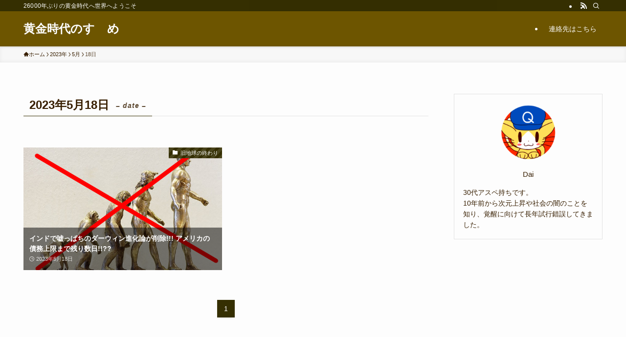

--- FILE ---
content_type: text/html; charset=utf-8
request_url: https://www.google.com/recaptcha/api2/aframe
body_size: 267
content:
<!DOCTYPE HTML><html><head><meta http-equiv="content-type" content="text/html; charset=UTF-8"></head><body><script nonce="tFZbecPtn_FLWgKBS0F9ZA">/** Anti-fraud and anti-abuse applications only. See google.com/recaptcha */ try{var clients={'sodar':'https://pagead2.googlesyndication.com/pagead/sodar?'};window.addEventListener("message",function(a){try{if(a.source===window.parent){var b=JSON.parse(a.data);var c=clients[b['id']];if(c){var d=document.createElement('img');d.src=c+b['params']+'&rc='+(localStorage.getItem("rc::a")?sessionStorage.getItem("rc::b"):"");window.document.body.appendChild(d);sessionStorage.setItem("rc::e",parseInt(sessionStorage.getItem("rc::e")||0)+1);localStorage.setItem("rc::h",'1769839072158');}}}catch(b){}});window.parent.postMessage("_grecaptcha_ready", "*");}catch(b){}</script></body></html>